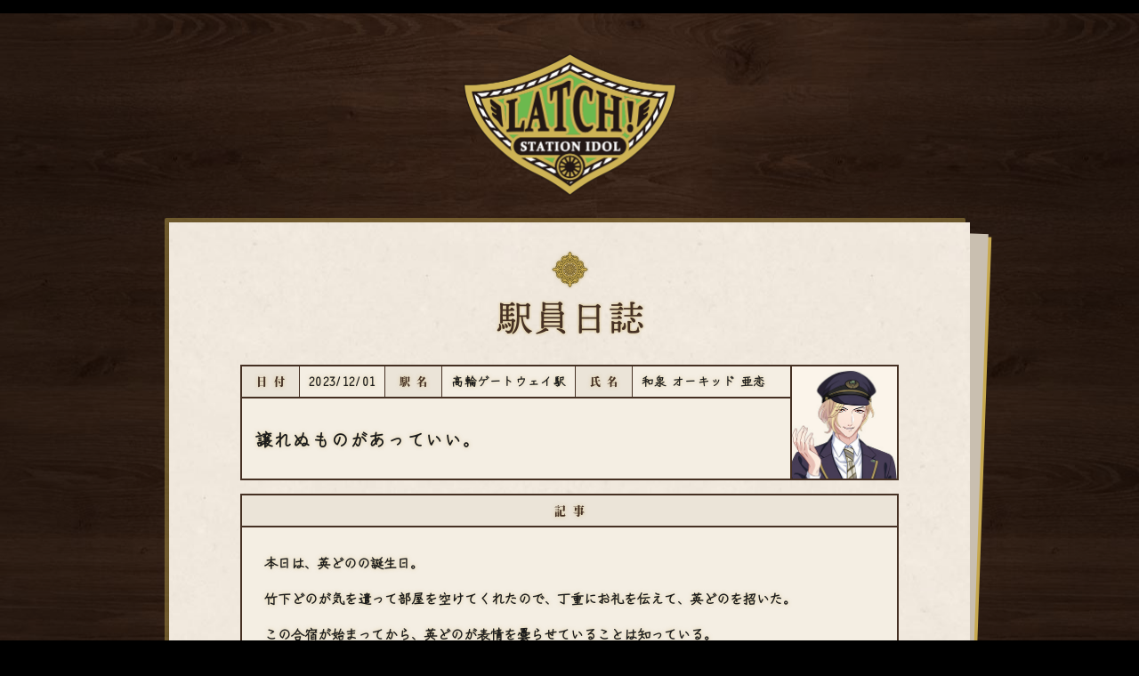

--- FILE ---
content_type: text/html; charset=UTF-8
request_url: https://latch.jp/special/journal/detail/?id=42
body_size: 8283
content:
<!DOCTYPE html>
<html lang="ja-JP">
<head>
	<meta charset="utf-8">
	<title>和泉 オーキッド 亜恋 | 駅員日誌 | STATION IDOL LATCH!公式サイト</title>
	<meta name="keywords" content="">
	<meta name="description" content="JR東日本監修協力！「STATION IDOL LATCH!」公式サイト。山手線の各駅を舞台に繰り広げられる30人のアイドルデイズ、出発進行！">
	<meta property="og:title" content="和泉 オーキッド 亜恋 | 駅員日誌 | STATION IDOL LATCH!公式サイト">
	<meta property="og:description" content="JR東日本監修協力！「STATION IDOL LATCH!」公式サイト。山手線の各駅を舞台に繰り広げられる30人のアイドルデイズ、出発進行！">
	<meta property="og:image" content="https://latch.jp/special/journal/common/ogp.jpg" />
	<meta name="twitter:card" content="summary_large_image" />
	<meta name="twitter:site" content="@latch_info" />
	<meta name="twitter:title" content="和泉 オーキッド 亜恋 | 駅員日誌 | STATION IDOL LATCH!公式サイト">
	<meta name="twitter:description" content="JR東日本監修協力！「STATION IDOL LATCH!」公式サイト。山手線の各駅を舞台に繰り広げられる30人のアイドルデイズ、出発進行！">
	<meta name="viewport" content="width=device-width, initial-scale=1, maximum-scale=1">
	<meta name="format-detection" content="telephone=no">
	<link rel="shortcut icon" href="../../../favicon.ico" type="image/x-icon" />
	<link rel="apple-touch-icon-precomposed" href="URL/webclip.png" />
	<link rel="stylesheet" href="../css/acab_reset.css" media="all">
	<link rel="stylesheet" href="../css/common.css" type="text/css" media="screen and (min-width: 768px)">
	<link rel="stylesheet" href="../css/mobile.css" type="text/css" media="screen and (max-width: 767px)">
	<script src="https://ajax.googleapis.com/ajax/libs/jquery/3.6.0/jquery.min.js"></script>
	<script src="../js/lity.js"></script>
	<script src="../js/set.js"></script>
	<script>
		(function (d) {
			var config = {
				kitId: 'xwr4dfc',
				scriptTimeout: 3000,
				async: true
			},
				h = d.documentElement, t = setTimeout(function () { h.className = h.className.replace(/\bwf-loading\b/g, "") + " wf-inactive"; }, config.scriptTimeout), tk = d.createElement("script"), f = false, s = d.getElementsByTagName("script")[0], a; h.className += " wf-loading"; tk.src = 'https://use.typekit.net/' + config.kitId + '.js'; tk.async = true; tk.onload = tk.onreadystatechange = function () { a = this.readyState; if (f || a && a != "complete" && a != "loaded") return; f = true; clearTimeout(t); try { Typekit.load(config) } catch (e) { } }; s.parentNode.insertBefore(tk, s)
		})(document);
	</script>
	<!-- Google Tag Manager -->
    <script>(function(w,d,s,l,i){w[l]=w[l]||[];w[l].push({'gtm.start':
    new Date().getTime(),event:'gtm.js'});var f=d.getElementsByTagName(s)[0],
    j=d.createElement(s),dl=l!='dataLayer'?'&l='+l:'';j.async=true;j.src=
    'https://www.googletagmanager.com/gtm.js?id='+i+dl;f.parentNode.insertBefore(j,f);
    })(window,document,'script','dataLayer','GTM-WW6CW7X');</script>
    <!-- End Google Tag Manager -->
</head>

<body id="top">
<!-- Google Tag Manager (noscript) -->
<noscript><iframe src="https://www.googletagmanager.com/ns.html?id=GTM-WW6CW7X"
height="0" width="0" style="display:none;visibility:hidden"></iframe></noscript>
<!-- End Google Tag Manager (noscript) -->
	<div id="intro_ani"></div>
	<div id="content-area">

		<article id="page-journal">

			<header>
				<a href="../../../"><h1><span class="none">LATCH 駅員日誌</span></h1></a>
			</header>

			<section id="frame_area">
				<div class="frame_inner">
					<div class="entry_area">
						<div class="content_title"></div>
						<div id="content-entry">
							<div class="entry_head" id="jy26">
								<dl>
									<dt>日付</dt>
									<dd>2023/12/01</dd>
									<dt>駅名</dt>
									<dd>高輪ゲートウェイ駅</dd>
									<dt>氏名</dt>
									<dd>和泉 オーキッド 亜恋</dd>
								</dl>
								<span class="character_face"></span>
								<h2>譲れぬものがあっていい。</h2>
							</div>
							<div class="entry_body">
								<span class="entry_topic">記事</span>
								<div class="entry_block">

																											<div class="txt" align="left">
																				<p>本日は、英どのの誕生日。</p>
<p>竹下どのが気を遣って部屋を空けてくれたので、丁重にお礼を伝えて、英どのを招いた。</p>
<p>この合宿が始まってから、英どのが表情を曇らせていることは知っている。</p>
<p>だからこそ、この部屋にいる間だけは寛いで欲しいという思いと祝いの気持ちを込めて、工芸茶を振る舞った。</p>
<p>&nbsp;</p>
<p>大ぶりなガラス製の急須に少しの湯を入れてから固形の茶葉を置き、ゆったりとお湯を注いでいく。</p>
<p>白い牡丹が緩やかに花開くのを、英どのは静かに見つめていた。</p>
<p>温かく華やかな花のお茶の贈り物を、彼は喜んでくれたようだ。</p>
<p>&nbsp;</p>
<p>牡丹の花言葉は「富貴」や「壮麗」が有名だが、「誠実」という言葉もある。</p>
<p>いつ、いかなる時も、物事の「本質」を誠実な眼差しで見つめている英どのを、ボクは心から尊敬している。</p>
<p>&nbsp;</p>
<p>心持ちが変化することはあっても、彼の持つ「本質」は変わらない。</p>
<p>彼は彼のままでいい。</p>
<p><strong>譲れぬものがあっていい。</strong></p>
<p>それが個性というものであり、その人を輝かせる源なのだと、ボクは考えている。</p>
																				</div>
									
																		<div style="clear: both"> </div>
									<p />
																	
								</div>

								
























							</div>
							<div class="entry_body">
								<span class="entry_topic">その他の記事</span>
								<ul class="entry_pager">
									<li class="prev">
								    									<a href="./?id=43">前の記事</a>
																		</li>
									<li class="list_index"><a href="../?page=10">日誌一覧</a></li>
									<li class="next">
																		<a href="./?id=45">次の記事</a>
																		</li>
								</ul>
							</div>
						</div>
					</div>
				</div>
			</section>

			<footer>
				<ul class="sns_list">
					<li><a href="https://twitter.com/share?text=%23LATCH+%E9%A7%85%E5%93%A1%E6%97%A5%E8%AA%8C%0ALATCH%E3%83%A1%E3%83%B3%E3%83%90%E3%83%BC%E3%81%AE%E7%A7%98%E5%AF%86%E3%81%AE%E9%A7%85%E5%93%A1%E6%97%A5%E8%AA%8C%E3%82%92%E8%A6%97%E3%81%8D%E8%A6%8B%EF%BC%81%0Ahttps%3A%2F%2Flatch.jp%2Fspecial%2Fjournal%2Fdetail%2F%3Fid%3D42" class="twitter" title="Twitter" rel="noopener noreferrer" target="_blank"><span class="none">Twitter</span></a></li>
					<li><a href="https://www.facebook.com/sharer.php?u=https%3A%2F%2Flatch.jp%2Fspecial%2Fjournal%2Fdetail%2F%3Fid%3D42" class="facebook" title="Facebook" rel="noopener noreferrer" target="_blank"><span class="none">Facebook</span></a></li>
					<li><a href="https://line.me/R/msg/text/?%23LATCH+%E9%A7%85%E5%93%A1%E6%97%A5%E8%AA%8C%0ALATCH%E3%83%A1%E3%83%B3%E3%83%90%E3%83%BC%E3%81%AE%E7%A7%98%E5%AF%86%E3%81%AE%E9%A7%85%E5%93%A1%E6%97%A5%E8%AA%8C%E3%82%92%E8%A6%97%E3%81%8D%E8%A6%8B%EF%BC%81%0Ahttps%3A%2F%2Flatch.jp%2Fspecial%2Fjournal%2Fdetail%2F%3Fid%3D42" class="line" title="LINE" rel="noopener noreferrer" target="_blank"><span class="none">LINE</span></a></li>
				</ul>
				<div class="footer_caption">
					<a href="../../../" target="_blank" rel="noopener noreferrer" class="f_logo"><span class="none">STATION IDOL LATCH!</span></a>
					<p>本作品はフィクションです。登場人物及びストーリー・舞台設定などは、実在の駅員や団体などとは関係ありません。<br>
					掲載の記事・写真・イラスト等のすべてのコンテンツの無断複写・転載を禁じます。<br>
					詳しくは<a href="../../../latch_cheering_ad/" target="_blank" rel="noopener noreferrer">こちら</a></p>
					<p class="copyright">&copy;LATCH! Project/JRE</p>
				</div>
			</footer>

		</article>
	</div>

</body>
</html>

--- FILE ---
content_type: text/css
request_url: https://latch.jp/special/journal/css/common.css
body_size: 24050
content:
@charset "utf-8";
/*==================================
SWITCH DOT LINE WCS-CSS
Ver.4
Edit:2023 -
LastUpdate:202307
==================================*/
/* FONTS */
@import url("https://fonts.googleapis.com/css2?family=Zen+Kurenaido&display=swap");
/*
font-family: 'Zen Kurenaido', sans-serif;

Ten Mincho Text Italic
font-family: "ten-mincho-text", serif;
font-weight: 400;
font-style: italic;

Source Han Serif Medium
font-family: source-han-serif-japanese, serif;
font-weight: 500;
font-style: normal;

Source Han Serif Heavy
font-family: "source-han-serif-japanese", serif;
font-weight: 900;
font-style: normal;

VDL-Logona R
font-family: "vdl-logona", sans-serif;
font-weight: 400;
font-style: normal;
*/

/*==================================
*** CORE ***
==================================*/
html {
  font-size: 15px;
  overflow-x: hidden;
}

body {
  min-height: 100vh;
  padding: 0;
  margin: 0;
  background-color: #000;
  background-image: url(../common/bg_wood.jpg);
  background-position: center;
  background-repeat: repeat;
  background-size: 1024px;
  border-top: 15px solid #000;
  line-height: 160%;
  font-family: "Zen Kurenaido", sans-serif;
  font-weight: 400;
  font-style: normal;
  color: #1c1c1c;
  text-align: center;
  letter-spacing: 0 !important;
  font-feature-settings: "palt" 1;
  animation: fadeIn 2s ease 0s 1 normal forwards;
  -webkit-text-size-adjust: 100%;
}

a img {
  border: none;
}

article {
  display: block;
  padding: 0;
  margin: 0;
}

section {
  margin: 0;
}

/*==================================
CSS ANIMATION
==================================*/
@keyframes fadeIn {
  0% {
    opacity: 0;
  }
  100% {
    opacity: 1;
  }
}

@-webkit-keyframes fadeIn {
  0% {
    opacity: 0;
  }
  100% {
    opacity: 1;
  }
}

/*==================================
IMG & MOV RATIO
==================================*/
/* EMBED VIDEO */
.embed_video,
.embed_img {
  margin: 10px auto;
  position: relative;
  padding-bottom: 56.25%;
  height: 0;
  overflow: hidden;
}

.embed_video iframe,
.embed_img img {
  position: absolute;
  top: 0;
  left: 0;
  width: 100%;
  height: 100%;
  border-radius: 10px;
}

/*==================================
  lity.css
  ==================================*/
/*! Lity - v2.4.1 - 2020-04-26
* http://sorgalla.com/lity/
* Copyright (c) 2015-2020 Jan Sorgalla; Licensed MIT */
.lity {
  z-index: 9990;
  position: fixed;
  top: 0;
  right: 0;
  bottom: 0;
  left: 0;
  white-space: nowrap;
  background: #0b0b0b;
  background: rgba(0, 0, 0, 0.9);
  outline: none !important;
  opacity: 0;
  -webkit-transition: opacity 0.3s ease;
  -o-transition: opacity 0.3s ease;
  transition: opacity 0.3s ease;
}
.lity.lity-opened {
  opacity: 1;
}
.lity.lity-closed {
  opacity: 0;
}
.lity * {
  -webkit-box-sizing: border-box;
  -moz-box-sizing: border-box;
  box-sizing: border-box;
}
.lity-wrap {
  z-index: 9990;
  position: fixed;
  top: 0;
  right: 0;
  bottom: 0;
  left: 0;
  text-align: center;
  outline: none !important;
}
.lity-wrap:before {
  content: "";
  display: inline-block;
  height: 100%;
  vertical-align: middle;
  margin-right: -0.25em;
}
.lity-loader {
  z-index: 9991;
  color: #fff;
  position: absolute;
  top: 50%;
  margin-top: -0.8em;
  width: 100%;
  text-align: center;
  font-size: 14px;
  font-family: Arial, Helvetica, sans-serif;
  opacity: 0;
  -webkit-transition: opacity 0.3s ease;
  -o-transition: opacity 0.3s ease;
  transition: opacity 0.3s ease;
}
.lity-loading .lity-loader {
  opacity: 1;
}
.lity-container {
  z-index: 9992;
  position: relative;
  text-align: left;
  vertical-align: middle;
  display: inline-block;
  white-space: normal;
  max-width: 100%;
  max-height: 100%;
  outline: none !important;
}
.lity-content {
  z-index: 9993;
  width: 100%;
  -webkit-transform: scale(1);
  -ms-transform: scale(1);
  -o-transform: scale(1);
  transform: scale(1);
  -webkit-transition: -webkit-transform 0.3s ease;
  transition: -webkit-transform 0.3s ease;
  -o-transition: -o-transform 0.3s ease;
  transition: transform 0.3s ease;
  transition: transform 0.3s ease, -webkit-transform 0.3s ease, -o-transform 0.3s ease;
}
.lity-loading .lity-content,
.lity-closed .lity-content {
  -webkit-transform: scale(0.8);
  -ms-transform: scale(0.8);
  -o-transform: scale(0.8);
  transform: scale(0.8);
}
.lity-content:after {
  content: "";
  position: absolute;
  left: 0;
  top: 0;
  bottom: 0;
  display: block;
  right: 0;
  width: auto;
  height: auto;
  z-index: -1;
  -webkit-box-shadow: 0 0 8px rgba(0, 0, 0, 0.6);
  box-shadow: 0 0 8px rgba(0, 0, 0, 0.6);
}
.lity-close {
  z-index: 9994;
  width: 35px;
  height: 35px;
  position: fixed;
  right: 0;
  top: 0;
  /* -webkit-appearance: none; */
  cursor: pointer;
  text-decoration: none;
  text-align: center;
  padding: 0;
  color: #fff;
  font-style: normal;
  font-size: 35px;
  font-family: "vdl-logona", sans-serif;
  font-weight: 400;
  font-style: normal;
  line-height: 35px;
  text-shadow: 0 1px 2px rgba(0, 0, 0, 0.6);
  border: 0;
  background: none;
  outline: none;
  -webkit-box-shadow: none;
  box-shadow: none;
}
.lity-close::-moz-focus-inner {
  border: 0;
  padding: 0;
}
.lity-close:hover,
.lity-close:focus,
.lity-close:active,
.lity-close:visited {
  text-decoration: none;
  text-align: center;
  padding: 0;
  color: #fff;
  font-style: normal;
  font-size: 35px;
  font-family: "vdl-logona", sans-serif;
  font-weight: 400;
  font-style: normal;
  line-height: 35px;
  text-shadow: 0 1px 2px rgba(0, 0, 0, 0.6);
  border: 0;
  background: none;
  outline: none;
  -webkit-box-shadow: none;
  box-shadow: none;
}
.lity-close:active {
  top: 1px;
}
/* Image */
.lity-image img {
  max-width: 100%;
  max-height: calc(100vh - 120px) !important;
  display: block;
  line-height: 0;
  border: 0;
}
/* iFrame */
.lity-iframe .lity-container,
.lity-youtube .lity-container,
.lity-vimeo .lity-container,
.lity-facebookvideo .lity-container,
.lity-googlemaps .lity-container {
  width: 100%;
  max-width: 964px;
}
.lity-iframe-container {
  width: 100%;
  height: 0;
  padding-top: 56.25%;
  overflow: auto;
  pointer-events: auto;
  -webkit-transform: translateZ(0);
  transform: translateZ(0);
  -webkit-overflow-scrolling: touch;
}
.lity-iframe-container iframe {
  position: absolute;
  display: block;
  top: 0;
  left: 0;
  width: 100%;
  height: 100%;
  -webkit-box-shadow: 0 0 8px rgba(0, 0, 0, 0.6);
  box-shadow: 0 0 8px rgba(0, 0, 0, 0.6);
  background: #000;
}
.lity-hide {
  display: none;
}

/* CUSTOMIZE */
.modal_content {
  display: flex;
  flex-wrap: wrap;
  justify-content: center;
  align-items: center;
  padding: 15px 30px;
  background-color: #fff;
}

#window_menu .modal_content {
  width: calc(100vw - 180px);
  height: calc(100vh - 180px);
}

/* EDIT LITY */
.lity-close {
  width: 90px;
  height: 90px;
  right: 0;
  top: 0;
  color: #463124;
  font-size: 46px;
  transition: 0.4s;
}

.lity-close:hover,
.lity-close:focus,
.lity-close:active,
.lity-close:visited {
  width: 90px;
  height: 90px;
  right: 0;
  top: 0;
  color: #c8aa50;
  font-size: 50px;
}

.lity-container {
  max-width: calc(100% - 120px);
  max-height: calc(100% - 120px);
}

/*==================================
INTRO ANIMATION
==================================*/
#intro_ani {
  display: flex;
  flex-wrap: wrap;
  justify-content: center;
  align-items: center;
  width: 100vw;
  height: 100vh;
  padding: 0;
  background-color: #000;
  position: fixed;
  top: 0;
  left: 0;
  overflow: hidden;
  z-index: 9999;
  animation: fixed 0.6s ease 0s 1 forwards;
}

/* intro_ani */
@keyframes fixed {
  0%,
  80% {
    opacity: 1;
  }
  90% {
    z-index: 200;
  }
  100% {
    opacity: 0;
    z-index: -1;
  }
}

/*==================================
LAYOUT - EDIT
==================================*/
#content-area {
  position: relative;
  top: 0;
}

article {
  padding: 0;
  margin: 0;
  background: linear-gradient(to right, rgba(0, 0, 0, 0.3) 5%, rgba(0, 0, 0, 0) 40%, rgba(0, 0, 0, 0) 60%, rgba(0, 0, 0, 0.3) 95%);
}

section {
  padding: 0;
  margin: 0;
}

/*==================================
HEADER
==================================*/
header {
  display: block;
  padding: 45px 0 30px 0;
}

header a h1 {
  display: block;
  width: 240px;
  height: 160px;
  padding: 0;
  margin: 0 auto;
  background-image: url(../common/head_logo.png);
  background-position: center;
  background-repeat: no-repeat;
  background-size: contain;
  transition: 0.4s;
}

header a:hover h1 {
  transform: scale(1.03);
}

/*==================================
FOOTER
==================================*/
footer {
  display: block;
  padding: 60px 0;
  margin: 0;
  background: linear-gradient(rgba(0, 0, 0, 0), rgba(0, 0, 0, 0.7));
  color: rgba(200, 170, 80, 0.5);

  font-family: "vdl-logona", sans-serif;
  font-weight: 400;
  font-style: normal;
}

footer p {
  font-size: 0.74rem;
  letter-spacing: 0.08em;
}

footer p a {
  color: rgba(200, 170, 80, 0.5);
  text-decoration: underline;
  transition: 0.4s;
}

footer p a:hover {
  color: rgba(200, 170, 80, 1);
}

footer .footer_caption {
  padding: 0;
  margin: 0;
}

footer a.f_logo {
  display: block;
  width: 200px;
  height: 110px;
  margin: 0 auto;
  background-image: url(../common/logo-latch.png);
  background-position: center top;
  background-repeat: no-repeat;
  background-size: 200px;
  transition: 0.4s;
}

footer a:hover.f_logo {
  transform: scale(1.03);
}

/*==================================
LAYOUT JOURNAL
==================================*/
#page-journal {
  padding: 0;
  margin: 0;
}

#page-journal #frame_area {
  width: 900px;
  padding: 0;
  margin: 0 auto;
  background-color: #f8f2e4;
  box-shadow: 0 0 10px rgba(0, 0, 0, 0.1), -5px -5px 0 rgba(200, 170, 80, 0.45);
  border-radius: 2px;
  position: relative;
}

#page-journal #frame_area:after {
  content: "";
  display: block;
  width: 30px;
  height: 900px;
  background-image: url(../common/frame-overlap.png);
  background-position: center;
  background-repeat: no-repeat;
  background-size: cover;
  position: absolute;
  top: 0;
  right: -25px;
  z-index: 1;
}

#page-journal .frame_inner {
  padding: 30px 80px;
  margin: 0;
  background-color: #f5eddf;
  background-image: url(../common/bg_paper.jpg);
  background-position: center;
  background-repeat: repeat;
  background-size: 500px;
  text-shadow: 0 0 4px rgba(200, 170, 80, 0.5) !important;
  text-align: left;
  position: relative;
  z-index: 2;
}

#page-journal .entry_area {
  padding: 0 0 90px 0;
  background-image: url(../common/head_logo.png);
  background-position: center bottom 15px;
  background-repeat: no-repeat;
  background-size: 80px;
}

#page-journal .content_title {
  display: block;
  height: 100px;
  padding: 0;
  margin: 0 auto 30px auto;
  background-image: url(../common/content_title.png);
  background-position: center;
  background-repeat: no-repeat;
  background-size: contain;
}

#page-journal .select_bar-character {
  display: block;
  padding: 0;
  margin: 0 0 5px 0;
  color: #f8f2e4;
  text-align: center;
  letter-spacing: 0.15em;
  cursor: pointer;
  position: relative;
  z-index: 10;
}

#page-journal .select_bar-character .default {
  padding: 8px 0;
  margin: 0;
  background-color: #463124;
  background-image: url(../common/btn-select_down.png);
  background-position: right 15px center;
  background-repeat: no-repeat;
  background-size: 18px;
  box-shadow: 0 0 4px rgba(200, 170, 80, 0.7);
  transition: 0.4s;

  font-family: "ten-mincho-text", serif;
  font-weight: 600;
  font-style: italic;
}

#page-journal .select_bar-character .default.selected {
  background-color: #251810;
  background-image: url(../common/btn-select_close.png);
  background-position: right 15px center;
  background-repeat: no-repeat;
  background-size: 18px;
  border-radius: 6px 6px 0 0;
}

#page-journal .select_bar-character ul {
  display: flex;
  flex-wrap: wrap;
  justify-content: center;
  align-items: center;
  padding: 0;
  margin: 0;
  /* background-color: #463124; */
  background-color: rgba(70, 49, 36, 0.98);
  list-style: none;
  font-size: 0.96rem;
  border-radius: 0 0 10px 10px;
  box-shadow: 0 5px 15px rgba(0, 0, 0, 0.5);
  text-shadow: 0 0 5px rgba(0, 0, 0, 0.5);
  position: absolute;
  left: 0;

  font-family: source-han-serif-japanese, serif;
  font-weight: 500;
  font-style: normal;
}

#page-journal .select_bar-character ul li {
  width: 50%;
  padding: 0;
  margin: 0;
  border-top: 1px solid rgba(255, 255, 255, 0.1);
}

#page-journal .select_bar-character ul li:nth-child(2n) {
  border-left: 1px solid rgba(255, 255, 255, 0.1);
}

#page-journal .select_bar-character ul li a {
  display: block;
  padding: 8px 5px;
  color: #f8f2e4;
  transition: 0.2s;
}

#page-journal .select_bar-character ul li a:hover {
  text-decoration: none;
  color: #f8f2e4;
  background-color: rgba(0, 0, 0, 0.2);
}

#page-journal .select_bar-character .station_name {
  padding: 0;
  margin: 0 15px 0 0;
}

/* ENTRY */
#content-index_list {
  position: relative;
}

#content-index_list a.entry_panel {
  display: block;
  transition: 0.4s;
}

#content-index_list a:hover.entry_panel {
  text-decoration: none;
  transform: scale(1.01);
}

a.entry_panel .entry_head dl dt,
.entry_head dl dt {
  color: #463124;
}

a.entry_panel .entry_head dl dd,
a.entry_panel .entry_head h2,
.entry_head dl dd,
.entry_head h2 {
  color: #1c1c1c;
}

.entry_head {
  display: block;
  padding: 0;
  margin: 15px 0;
  border: 2px solid #463124;
  background-color: #f5efe4;
  position: relative;
}

.entry_head .label-new {
  display: block;
  width: 54px;
  height: 54px;
  background-image: url(../common/label-new.png);
  background-position: center;
  background-repeat: no-repeat;
  background-size: cover;
  position: absolute;
  right: -3px;
  bottom: -3px;
  z-index: 2;
}

.entry_head dl {
  display: flex;
  flex-wrap: wrap;
  justify-content: left;
  align-items: stretch;
  width: calc(100% - 120px);
  padding: 0;
  margin: 0;
  border-bottom: 2px solid #463124;

  font-size: 0.88rem;
  font-weight: 600;
  letter-spacing: 0.1em;
}

.entry_head dl dt {
  width: 65px;
  padding: 5px 0 5px 0.6em;
  background-color: rgba(70, 49, 36, 0.05);
  border-right: 1px solid #463124;
  border-left: 1px solid #463124;
  text-align: center;
  letter-spacing: 0.6em;

  font-size: 0.8rem;
  font-family: "source-han-serif-japanese", serif;
  font-weight: 900;
  font-style: normal;
}

.entry_head dl dt:first-of-type {
  border-left: none;
}

.entry_head dl dd {
  padding: 5px 10px;
}

.entry_head .character_face {
  display: block;
  width: 120px;
  height: 100%;
  padding: 0;
  margin: 0;
  background-color: #faf5eb;
  background-position: center top;
  background-repeat: no-repeat;
  background-size: cover;
  border-left: 2px solid #463124;
  position: absolute;
  top: 0;
  right: 0;
}

/* .entry_head h2 {
  display: flex;
  flex-wrap: wrap;
  justify-content: left;
  align-items: center;
  width: calc(100% - 120px);
  min-height: 90px;
  padding: 10px 15px;
  margin: 0;
  letter-spacing: 0.08em;
} */
.entry_head .entry_head_inner {
  display: flex;
  flex-wrap: wrap;
  justify-content: left;
  align-items: center;
  width: calc(100% - 120px);
  min-height: 90px;
  padding: 10px 15px;
  margin: 0;
  letter-spacing: 0.08em;
}

.entry_body {
  display: block;
  padding: 0;
  margin: 15px 0;
  border: 2px solid #463124;
  background-color: #f5efe4;
  position: relative;
}

.entry_body .entry_topic {
  display: block;
  width: 100%;
  padding: 5px 0 5px 0.6em;
  background-color: rgba(70, 49, 36, 0.05);
  border-bottom: 2px solid #463124;
  text-align: center;
  color: #463124;
  letter-spacing: 0.6em;

  font-size: 0.86rem;
  font-family: "source-han-serif-japanese", serif;
  font-weight: 900;
  font-style: normal;
}

.entry_body .entry_block {
  padding: 20px 25px;
  border-bottom: 1px solid #463124;
  font-weight: 600;
}

.entry_body .entry_block:last-of-type {
  border-bottom: none;
}

.entry_body .entry_block h3 {
  display: inline-block;
  padding: 0 5px;
  margin: 10px 0;
  background-color: #caf3af;
  border-radius: 2px;
}

.entry_body .entry_block p {
  line-height: 200% !important;
}

.entry_body ul.entry_pager {
  display: flex;
  flex-wrap: wrap;
  justify-content: center;
  align-items: center;
  width: 100%;
  list-style: none;
  padding: 10px 20px;
  margin: 0;
  text-align: center;
  font-weight: 600;
}

.entry_body ul.entry_pager li {
  width: 33.33%;
}

.entry_body ul.entry_pager li.prev {
  text-align: left;
}

.entry_body ul.entry_pager li.next {
  text-align: right;
}

.entry_body ul.entry_pager li a {
  padding: 0 5px 2px 5px;
  color: #463124;
  border-radius: 2px;
  transition: 0.4s;
}

.entry_body ul.entry_pager li a:hover {
  text-decoration: none;
  background-color: #edd99b;
}

.entry_body ul.entry_pager li.prev a {
  padding-left: 30px;
  background-image: url(../common/pager-prev-alpha.png);
  background-position: center left;
  background-repeat: no-repeat;
  background-size: 18px;
}

.entry_body ul.entry_pager li.next a {
  padding-right: 30px;
  background-image: url(../common/pager-next-alpha.png);
  background-position: center right;
  background-repeat: no-repeat;
  background-size: 18px;
}

.entry_body ul.entry_pager li.prev a:hover {
  background-image: url(../common/pager-prev.png);
}

.entry_body ul.entry_pager li.next a:hover {
  background-image: url(../common/pager-next.png);
}

/* CHARACTER FACE */
#jy01 .character_face {
  background-image: url(../common/face-jy01.jpg);
}

#jy02 .character_face {
  background-image: url(../common/face-jy02.jpg);
}

#jy03 .character_face {
  background-image: url(../common/face-jy03.jpg);
}

#jy04 .character_face {
  background-image: url(../common/face-jy04.jpg);
}

#jy05 .character_face {
  background-image: url(../common/face-jy05.jpg);
}

#jy06 .character_face {
  background-image: url(../common/face-jy06.jpg);
}

#jy07 .character_face {
  background-image: url(../common/face-jy07.jpg);
}

#jy08 .character_face {
  background-image: url(../common/face-jy08.jpg);
}

#jy09 .character_face {
  background-image: url(../common/face-jy09.jpg);
}

#jy10 .character_face {
  background-image: url(../common/face-jy10.jpg);
}

#jy11 .character_face {
  background-image: url(../common/face-jy11.jpg);
}

#jy12 .character_face {
  background-image: url(../common/face-jy12.jpg);
}

#jy13 .character_face {
  background-image: url(../common/face-jy13.jpg);
}

#jy14 .character_face {
  background-image: url(../common/face-jy14.jpg);
}

#jy15 .character_face {
  background-image: url(../common/face-jy15.jpg);
}

#jy16 .character_face {
  background-image: url(../common/face-jy16.jpg);
}

#jy17 .character_face {
  background-image: url(../common/face-jy17.jpg);
}

#jy18 .character_face {
  background-image: url(../common/face-jy18.jpg);
}

#jy19 .character_face {
  background-image: url(../common/face-jy19.jpg);
}

#jy20 .character_face {
  background-image: url(../common/face-jy20.jpg);
}

#jy21 .character_face {
  background-image: url(../common/face-jy21.jpg);
}

#jy22 .character_face {
  background-image: url(../common/face-jy22.jpg);
}

#jy23 .character_face {
  background-image: url(../common/face-jy23.jpg);
}

#jy24 .character_face {
  background-image: url(../common/face-jy24.jpg);
}

#jy25 .character_face {
  background-image: url(../common/face-jy25.jpg);
}

#jy26 .character_face {
  background-image: url(../common/face-jy26.jpg);
}

#jy27 .character_face {
  background-image: url(../common/face-jy27.jpg);
}

#jy28 .character_face {
  background-image: url(../common/face-jy28.jpg);
}

#jy29 .character_face {
  background-image: url(../common/face-jy29.jpg);
}

#jy30 .character_face {
  background-image: url(../common/face-jy30.jpg);
}

/*==================================
ENTRY PAGER
==================================*/
.pager {
  display: block;
  padding: 0;
  margin: 45px 0 15px 0;
  font-size: 1.4rem;

  font-family: "ten-mincho-text", serif;
  font-weight: 700;
  font-style: italic;
}

.pager ul {
  display: flex;
  flex-wrap: wrap;
  justify-content: center;
  align-items: center;
  padding: 0;
  margin: 0;
  list-style: none;
}

.pager ul li {
  padding: 0;
  margin: 0 15px;
}

.pager ul li a {
  display: flex;
  flex-wrap: wrap;
  justify-content: center;
  align-items: center;
  padding: 0;
  margin: 0;
  color: rgba(70, 49, 36, 0.5);
  line-height: 100%;
  transition: 0.4s;
}

.pager ul li a.selected,
.pager ul li a:hover {
  color: rgba(70, 49, 36, 1);
  text-shadow: rgba(200, 170, 80, 0.7);
  text-decoration: none;
}

.pager ul li a.selected {
  cursor: default;
}

.pager ul li a.pager-prev {
  display: block;
  width: 18px;
  height: 18px;
  background-image: url(../common/pager-prev-alpha.png);
  background-position: center;
  background-repeat: no-repeat;
  background-size: cover;
}

.pager ul li a:hover.pager-prev {
  background-image: url(../common/pager-prev.png);
}

.pager ul li a.pager-next {
  display: block;
  width: 18px;
  height: 18px;
  background-image: url(../common/pager-next-alpha.png);
  background-position: center;
  background-repeat: no-repeat;
  background-size: cover;
}

.pager ul li a:hover.pager-next {
  background-image: url(../common/pager-next.png);
}

/*==================================
SNS ICON
==================================*/
ul.sns_list {
  display: flex;
  flex-wrap: wrap;
  justify-content: center;
  align-items: center;
  padding: 0;
  margin: 0 0 60px 0;
  list-style: none;
}

ul.sns_list li {
  display: block;
  width: 40px;
  height: 40px;
  padding: 0;
  margin: 0 20px;
}

ul.sns_list li a {
  display: block;
  width: 40px;
  height: 40px;
  padding: 0;
  margin: 0;
  background-position: center;
  background-repeat: no-repeat;
  background-size: 40px;
  transition: 0.4s;
}

ul.sns_list li a:hover {
  transform: scale(1.1);
}

ul.sns_list li a.twitter {
  background-image: url(../common/snsicon-x_gold.png);
}

ul.sns_list li a:hover.twitter {
  background-image: url(../common/snsicon-x.png);
}

ul.sns_list li a.facebook {
  background-image: url(../common/snsicon-fb_gold.png);
}

ul.sns_list li a:hover.facebook {
  background-image: url(../common/snsicon-fb.png);
}

ul.sns_list li a.line {
  background-image: url(../common/snsicon-line_gold.png);
}

ul.sns_list li a:hover.line {
  background-image: url(../common/snsicon-line.png);
}

/*==================================
TEXT
==================================*/
h1,
h2,
h3,
h4 {
  padding: 0;
  margin: 0;
  line-height: 140%;
}

p {
  line-height: 160% !important;
  padding: 5px 0;
  margin: 0;
}

a {
  color: #c8aa50;
  text-decoration: none;
}

a:hover {
  text-decoration: underline;
}

.marker {
  padding-left: 5px;
  padding-right: 5px;
  margin-left: 2px;
  margin-right: 2px;
  background-color: #f9cfdd;
  color: #1c1c1c;
  border-radius: 2px;
  transition: 0.2s;
}

.caption {
  display: block;
  font-size: 0.8rem !important;
}

h1 {
  font-size: 0;
}

h2 {
  font-size: 1.3rem;
  font-weight: 600;
}

h3 {
  font-size: 1.3rem;
  font-weight: 700;
}

footer .copyright {
  font-size: 0.8rem;
}

/* TEXT EXCHANGE */
.moji-ame {
  display: inline-block;
  width: 1em;
  height: 1em;
  margin: 0 0.12em 0.33em 0em;
  background-image: url(../common/moji-ame.svg);
  background-position: center;
  background-repeat: no-repeat;
  background-size: cover;
  filter: drop-shadow(0 0 4px rgba(200, 170, 80, 0.7));
  vertical-align: middle;
}

h2 .moji-ame {
  margin: -0.34em 0.05em 0 0;
}

p .moji-ame {
  margin: 0 0.05em 0.35em 0em;
}

/*==================================
Tablet portrait
==================================*/
/* @media only screen and (min-device-width: 768px) and (max-device-width: 1023px) and (orientation: portrait) { */
@media screen and (min-width: 768px) and (max-width: 1160px) {
  header h1 {
    width: 180px;
    height: 120px;
  }

  #page-journal #frame_area {
    width: calc(100% - 60px);
  }

  #page-journal .frame_inner {
    padding: 30px;
  }
}

/*==========================================*/
.fix {
  overflow: hidden;
  zoom: 1;
}

.none {
  display: none;
}

.display_sp {
  display: none !important;
}

.display_pc {
  display: block !important;
}


--- FILE ---
content_type: text/css
request_url: https://latch.jp/special/journal/css/mobile.css
body_size: 23971
content:
@charset "utf-8";
/*==================================
SWITCH DOT LINE WCS-CSS
Ver.4
Edit:2023 -
LastUpdate:202307
==================================*/
/* FONTS */
@import url("https://fonts.googleapis.com/css2?family=Zen+Kurenaido&display=swap");
/*
font-family: 'Zen Kurenaido', sans-serif;

Ten Mincho Text Italic
font-family: "ten-mincho-text", serif;
font-weight: 400;
font-style: italic;

Source Han Serif Medium
font-family: source-han-serif-japanese, serif;
font-weight: 500;
font-style: normal;

Source Han Serif Heavy
font-family: "source-han-serif-japanese", serif;
font-weight: 900;
font-style: normal;

VDL-Logona R
font-family: "vdl-logona", sans-serif;
font-weight: 400;
font-style: normal;
*/

/*==================================
*** CORE ***
==================================*/
html {
  font-size: 14px;
  overflow-x: hidden;
  height: -webkit-fill-available;
}

body {
  min-height: 100vh;
  padding: 0;
  margin: 0;
  background-color: #000;
  background-image: url(../common/bg_wood.jpg);
  background-position: center;
  background-repeat: repeat;
  background-size: 512px;
  border-top: 15px solid #000;
  line-height: 160%;
  font-family: "Zen Kurenaido", sans-serif;
  font-weight: 400;
  font-style: normal;
  color: #1c1c1c;
  text-align: center;
  letter-spacing: 0 !important;
  font-feature-settings: "palt" 1;
  animation: fadeIn 2s ease 0s 1 normal forwards;
  -webkit-text-size-adjust: 100%;
  min-height: -webkit-fill-available;
}

a img {
  border: none;
}

article {
  display: block;
  padding: 0;
  margin: 0;
}

section {
  margin: 0;
}

/*==================================
CSS ANIMATION
==================================*/
@keyframes fadeIn {
  0% {
    opacity: 0;
  }
  100% {
    opacity: 1;
  }
}

@-webkit-keyframes fadeIn {
  0% {
    opacity: 0;
  }
  100% {
    opacity: 1;
  }
}

/*==================================
IMG & MOV RATIO
==================================*/
/* EMBED VIDEO */
.embed_video,
.embed_img {
  margin: 15px auto;
  position: relative;
  padding-bottom: 56.25%;
  height: 0;
  overflow: hidden;
}

.embed_video iframe,
.embed_img img {
  position: absolute;
  top: 0;
  left: 0;
  width: 100%;
  height: 100%;
  border-radius: 10px;
}

/*==================================
  lity.css
  ==================================*/
/*! Lity - v2.4.1 - 2020-04-26
* http://sorgalla.com/lity/
* Copyright (c) 2015-2020 Jan Sorgalla; Licensed MIT */
.lity {
  z-index: 9990;
  position: fixed;
  top: 0;
  right: 0;
  bottom: 0;
  left: 0;
  white-space: nowrap;
  background: #0b0b0b;
  background: rgba(0, 0, 0, 0.9);
  outline: none !important;
  opacity: 0;
  -webkit-transition: opacity 0.3s ease;
  -o-transition: opacity 0.3s ease;
  transition: opacity 0.3s ease;
}
.lity.lity-opened {
  opacity: 1;
}
.lity.lity-closed {
  opacity: 0;
}
.lity * {
  -webkit-box-sizing: border-box;
  -moz-box-sizing: border-box;
  box-sizing: border-box;
}
.lity-wrap {
  z-index: 9990;
  position: fixed;
  top: 0;
  right: 0;
  bottom: 0;
  left: 0;
  text-align: center;
  outline: none !important;
}
.lity-wrap:before {
  content: "";
  display: inline-block;
  height: 100%;
  vertical-align: middle;
  margin-right: -0.25em;
}
.lity-loader {
  z-index: 9991;
  color: #fff;
  position: absolute;
  top: 50%;
  margin-top: -0.8em;
  width: 100%;
  text-align: center;
  font-size: 14px;
  font-family: "vdl-logona", sans-serif;
  font-weight: 400;
  font-style: normal;
  opacity: 0;
  -webkit-transition: opacity 0.3s ease;
  -o-transition: opacity 0.3s ease;
  transition: opacity 0.3s ease;
}
.lity-loading .lity-loader {
  opacity: 1;
}
.lity-container {
  z-index: 9992;
  position: relative;
  text-align: left;
  vertical-align: middle;
  display: inline-block;
  white-space: normal;
  max-width: 100%;
  max-height: 100%;
  outline: none !important;
}
.lity-content {
  z-index: 9993;
  width: 100%;
  -webkit-transform: scale(1);
  -ms-transform: scale(1);
  -o-transform: scale(1);
  transform: scale(1);
  -webkit-transition: -webkit-transform 0.3s ease;
  transition: -webkit-transform 0.3s ease;
  -o-transition: -o-transform 0.3s ease;
  transition: transform 0.3s ease;
  transition: transform 0.3s ease, -webkit-transform 0.3s ease, -o-transform 0.3s ease;
}
.lity-loading .lity-content,
.lity-closed .lity-content {
  -webkit-transform: scale(0.8);
  -ms-transform: scale(0.8);
  -o-transform: scale(0.8);
  transform: scale(0.8);
}
.lity-content:after {
  content: "";
  position: absolute;
  left: 0;
  top: 0;
  bottom: 0;
  display: block;
  right: 0;
  width: auto;
  height: auto;
  z-index: -1;
  -webkit-box-shadow: 0 0 8px rgba(0, 0, 0, 0.6);
  box-shadow: 0 0 8px rgba(0, 0, 0, 0.6);
}
.lity-close {
  z-index: 9994;
  width: 35px;
  height: 35px;
  position: fixed;
  right: 0;
  top: 0;
  /* -webkit-appearance: none; */
  cursor: pointer;
  text-decoration: none;
  text-align: center;
  padding: 0;
  color: #fff;
  font-style: normal;
  font-size: 35px;
  font-family: "vdl-logona", sans-serif;
  font-weight: 400;
  font-style: normal;
  line-height: 35px;
  text-shadow: 0 1px 2px rgba(0, 0, 0, 0.6);
  border: 0;
  background: none;
  outline: none;
  -webkit-box-shadow: none;
  box-shadow: none;
}
.lity-close::-moz-focus-inner {
  border: 0;
  padding: 0;
}
.lity-close:active,
.lity-close:focus,
.lity-close:active,
.lity-close:visited {
  text-decoration: none;
  text-align: center;
  padding: 0;
  color: #fff;
  font-style: normal;
  font-size: 35px;
  font-family: "vdl-logona", sans-serif;
  font-weight: 400;
  font-style: normal;
  line-height: 35px;
  text-shadow: 0 1px 2px rgba(0, 0, 0, 0.6);
  border: 0;
  background: none;
  outline: none;
  -webkit-box-shadow: none;
  box-shadow: none;
}
.lity-close:active {
  top: 1px;
}
/* Image */
.lity-image img {
  max-width: 100%;
  max-height: calc(100vh - 120px) !important;
  display: block;
  line-height: 0;
  border: 0;
}
/* iFrame */
.lity-iframe .lity-container,
.lity-youtube .lity-container,
.lity-vimeo .lity-container,
.lity-facebookvideo .lity-container,
.lity-googlemaps .lity-container {
  width: 100%;
  max-width: 964px;
}
.lity-iframe-container {
  width: 100%;
  height: 0;
  padding-top: 56.25%;
  overflow: auto;
  pointer-events: auto;
  -webkit-transform: translateZ(0);
  transform: translateZ(0);
  -webkit-overflow-scrolling: touch;
}
.lity-iframe-container iframe {
  position: absolute;
  display: block;
  top: 0;
  left: 0;
  width: 100%;
  height: 100%;
  -webkit-box-shadow: 0 0 8px rgba(0, 0, 0, 0.6);
  box-shadow: 0 0 8px rgba(0, 0, 0, 0.6);
  background: #000;
}
.lity-hide {
  display: none;
}

/* CUSTOMIZE */
.modal_content {
  display: flex;
  flex-wrap: wrap;
  justify-content: center;
  align-items: center;
  padding: 15px 30px;
  background-color: #fff;
}

#window_menu .modal_content {
  width: 80vw;
  height: 80vh;
}

/* EDIT LITY */
.lity-close {
  width: 60px;
  height: 60px;
  right: 0;
  top: 0;
  color: #c8aa50;
  font-size: 36px;
  transition: 0.4s;
}

.lity-close:active,
.lity-close:focus,
.lity-close:active,
.lity-close:visited {
  width: 60px;
  height: 60px;
  right: 0;
  top: 0;
  color: #c8aa50;
  font-size: 40px;
}

.lity-container {
  max-width: calc(100% - 60px);
  max-height: calc(100% - 60px);
}

/*==================================
INTRO ANIMATION
==================================*/
#intro_ani {
  display: flex;
  flex-wrap: wrap;
  justify-content: center;
  align-items: center;
  width: 100vw;
  height: 100vh;
  padding: 0;
  background-color: #000;
  position: fixed;
  top: 0;
  left: 0;
  overflow: hidden;
  z-index: 9999;
  animation: fixed 0.6s ease 0s 1 forwards;
}

/* intro_ani */
@keyframes fixed {
  0%,
  80% {
    opacity: 1;
  }
  90% {
    z-index: 200;
  }
  100% {
    opacity: 0;
    z-index: -1;
  }
}

/*==================================
LAYOUT - EDIT
==================================*/
#content-area {
  position: relative;
  top: 0;
}

article {
  padding: 0;
  margin: 0;
  background: linear-gradient(to right, rgba(0, 0, 0, 0.3) 5%, rgba(0, 0, 0, 0) 40%, rgba(0, 0, 0, 0) 60%, rgba(0, 0, 0, 0.3) 95%);
}

section {
  padding: 0;
  margin: 0;
}

/*==================================
HEADER
==================================*/
header {
  display: block;
  padding: 30px 0 20px 0;
}

header a h1 {
  display: block;
  width: 120px;
  height: 80px;
  padding: 0;
  margin: 0 auto;
  background-image: url(../common/head_logo.png);
  background-position: center;
  background-repeat: no-repeat;
  background-size: contain;
  transition: 0.4s;
}

header a:hover h1,
header a:active h1 {
  transform: scale(1.03);
}

/*==================================
FOOTER
==================================*/
footer {
  display: block;
  padding: 30px;
  margin: 0;
  background: linear-gradient(rgba(0, 0, 0, 0), rgba(0, 0, 0, 0.7));
  color: rgba(200, 170, 80, 0.5);

  font-family: "vdl-logona", sans-serif;
  font-weight: 400;
  font-style: normal;
}
footer p {
  font-size: 0.74rem;
  letter-spacing: 0.08em;
}

footer p a {
  color: rgba(200, 170, 80, 0.5);
  text-decoration: underline;
  transition: 0.4s;
}

footer p a:active,
footer p a:active {
  color: rgba(200, 170, 80, 1);
}

footer .footer_caption {
  padding: 0;
  margin: 0;
}

footer a.f_logo {
  display: block;
  width: 160px;
  height: 90px;
  margin: 0 auto;
  background-image: url(../common/logo-latch.png);
  background-position: center top;
  background-repeat: no-repeat;
  background-size: 160px;
  transition: 0.4s;
}

footer a:hover.f_logo,
footer a:active.f_logo {
  transform: scale(1.03);
}

/*==================================
LAYOUT JOURNAL
==================================*/
#page-journal {
  padding: 0;
  margin: 0;
}

#page-journal #frame_area {
  width: calc(100% - 20px);
  padding: 0;
  margin: 0 10px;
  background-color: #f8f2e4;
  box-shadow: 0 0 10px rgba(0, 0, 0, 0.1), -4px -4px 0 rgba(200, 170, 80, 0.45);
  border-radius: 2px;
  position: relative;
}

#page-journal #frame_area:after {
  content: "";
  display: block;
  width: 10px;
  height: 300px;
  background-image: url(../common/frame-overlap.png);
  background-position: center;
  background-repeat: no-repeat;
  background-size: cover;
  position: absolute;
  top: 0;
  right: -6px;
  z-index: 1;
}

#page-journal .frame_inner {
  padding: 20px 10px;
  margin: 0;
  background-color: #f5eddf;
  background-image: url(../common/bg_paper.jpg);
  background-position: center;
  background-repeat: repeat;
  background-size: 250px;
  text-shadow: 0 0 2px rgba(200, 170, 80, 0.3) !important;
  text-align: left;
  position: relative;
  z-index: 2;
}

#page-journal .entry_area {
  padding: 0 0 90px 0;
  background-image: url(../common/head_logo.png);
  background-position: center bottom 15px;
  background-repeat: no-repeat;
  background-size: 80px;
}

#page-journal .content_title {
  display: block;
  height: 75px;
  padding: 0;
  margin: 0 auto 20px auto;
  background-image: url(../common/content_title.png);
  background-position: center;
  background-repeat: no-repeat;
  background-size: contain;
}

#page-journal .select_bar-character {
  display: block;
  padding: 0;
  margin: 0 0 5px 0;
  color: #f8f2e4;
  text-align: center;
  letter-spacing: 0.15em;
  cursor: pointer;
  position: relative;
  z-index: 10;
}

#page-journal .select_bar-character .default {
  padding: 5px 0;
  margin: 0;
  background-color: #463124;
  background-image: url(../common/btn-select_down.png);
  background-position: right 15px center;
  background-repeat: no-repeat;
  background-size: 18px;
  box-shadow: 0 0 4px rgba(200, 170, 80, 0.7);
  transition: 0.4s;

  font-family: "ten-mincho-text", serif;
  font-weight: 600;
  font-style: italic;
}

#page-journal .select_bar-character .default.selected {
  background-color: #251810;
  background-image: url(../common/btn-select_close.png);
  background-position: right 15px center;
  background-repeat: no-repeat;
  background-size: 18px;
  border-radius: 6px 6px 0 0;
}

#page-journal .select_bar-character ul {
  display: flex;
  flex-wrap: wrap;
  justify-content: center;
  align-items: center;
  padding: 0;
  margin: 0;
  /* background-color: #463124; */
  background-color: rgba(70, 49, 36, 0.98);
  list-style: none;
  font-size: 0.96rem;
  border-radius: 0 0 10px 10px;
  box-shadow: 0 5px 15px rgba(0, 0, 0, 0.5);
  text-shadow: 0 0 5px rgba(0, 0, 0, 0.5);
  position: absolute;
  left: 0;

  font-family: source-han-serif-japanese, serif;
  font-weight: 500;
  font-style: normal;
}

#page-journal .select_bar-character ul li {
  width: 100%;
  padding: 0;
  margin: 0;
  border-top: 1px solid rgba(255, 255, 255, 0.1);
}

#page-journal .select_bar-character ul li a {
  display: block;
  padding: 6px 5px;
  color: #f8f2e4;
  transition: 0.2s;
}

#page-journal .select_bar-character ul li a:active {
  text-decoration: none;
  color: #f8f2e4;
  background-color: rgba(0, 0, 0, 0.2);
}

#page-journal .select_bar-character .station_name {
  padding: 0;
  margin: 0 15px 0 0;
}

/* ENTRY */
#content-index_list {
  position: relative;
}

#content-index_list a.entry_panel {
  display: block;
  transition: 0.4s;
}

#content-index_list a:active.entry_panel {
  text-decoration: none;
}

a.entry_panel .entry_head dl dt,
.entry_head dl dt {
  color: #463124;
}

a.entry_panel .entry_head dl dd,
a.entry_panel .entry_head h2,
.entry_head dl dd,
.entry_head h2 {
  color: #1c1c1c;
}

.entry_head {
  display: block;
  padding: 0;
  margin: 20px 0;
  border: 2px solid #463124;
  background-color: #f5efe4;
  position: relative;
}

.entry_head .label-new {
  display: block;
  width: 46px;
  height: 46px;
  background-image: url(../common/label-new.png);
  background-position: center;
  background-repeat: no-repeat;
  background-size: cover;
  position: absolute;
  right: -3px;
  bottom: -3px;
  z-index: 3;
}

.entry_head dl {
  display: flex;
  flex-wrap: wrap;
  justify-content: left;
  align-items: stretch;
  width: calc(100% - 100px);
  padding: 0;
  margin: 0;

  font-size: 0.86rem;
  font-weight: 600;
  letter-spacing: 0.1em;
}

.entry_head dl dt {
  width: 50px;
  padding: 5px 0 5px 0.4em;
  background-color: rgba(70, 49, 36, 0.05);
  border-right: 1px solid #463124;
  border-top: 1px solid #463124;
  text-align: center;
  letter-spacing: 0.4em;

  font-family: "source-han-serif-japanese", serif;
  font-weight: 900;
  font-style: normal;
}

.entry_head dl dd {
  width: calc(100% - 50px);
  padding: 5px 10px;
  border-top: 1px solid #463124;
  font-size: 0.94rem;
}

.entry_head dl dt:first-of-type,
.entry_head dl dd:first-of-type {
  border-top: none;
}

.entry_head .character_face {
  display: block;
  width: 100px;
  height: 100%;
  padding: 0;
  margin: 0;
  background-color: #faf5eb;
  background-position: center top;
  background-repeat: no-repeat;
  background-size: 100px;
  border-left: 2px solid #463124;
  position: absolute;
  top: 0;
  right: 0;
  z-index: 1;
}

/* .entry_head h2 {
  display: flex;
  flex-wrap: wrap;
  justify-content: left;
  align-items: center;
  width: 100%;
  padding: 10px 15px;
  margin: 0;
  background-color: #f5efe4;
  border-top: 2px solid #463124;
  letter-spacing: 0.08em;
  position: relative;
  z-index: 2;
} */
.entry_head .entry_head_inner {
  display: flex;
  flex-wrap: wrap;
  justify-content: left;
  align-items: center;
  width: 100%;
  padding: 10px 15px;
  margin: 0;
  background-color: #f5efe4;
  border-top: 2px solid #463124;
  letter-spacing: 0.08em;
  position: relative;
  z-index: 2;
}

.entry_body {
  display: block;
  padding: 0;
  margin: 15px 0;
  border: 2px solid #463124;
  background-color: #f5efe4;
  position: relative;
}

.entry_body .entry_topic {
  display: block;
  width: 100%;
  padding: 2px 0 2px 0.6em;
  background-color: rgba(70, 49, 36, 0.05);
  border-bottom: 2px solid #463124;
  text-align: center;
  color: #463124;
  letter-spacing: 0.6em;

  font-size: 0.86rem;
  font-family: "source-han-serif-japanese", serif;
  font-weight: 900;
  font-style: normal;
}

.entry_body .entry_block {
  padding: 10px 15px;
  border-bottom: 1px solid #463124;
  font-weight: 600;
}

.entry_body .entry_block:last-of-type {
  border-bottom: none;
}

.entry_body .entry_block h3 {
  display: inline-block;
  padding: 0 5px;
  margin: 10px 0 5px 0;
  background-color: #caf3af;
  border-radius: 2px;
}

.entry_body .entry_block p {
  line-height: 180% !important;
}

.entry_body ul.entry_pager {
  display: flex;
  flex-wrap: wrap;
  justify-content: center;
  align-items: center;
  width: 100%;
  list-style: none;
  padding: 10px;
  margin: 0;
  text-align: center;
  font-size: 0.86rem;
  font-weight: 600;
}

.entry_body ul.entry_pager li {
  width: 33.33%;
}

.entry_body ul.entry_pager li.prev {
  text-align: left;
}

.entry_body ul.entry_pager li.next {
  text-align: right;
}

.entry_body ul.entry_pager li a {
  padding: 0 5px 2px 5px;
  color: #463124;
  border-radius: 2px;
  transition: 0.4s;
}

.entry_body ul.entry_pager li a:active {
  text-decoration: none;
  background-color: #edd99b;
}

.entry_body ul.entry_pager li.prev a {
  padding-left: 30px;
  background-image: url(../common/pager-prev-alpha.png);
  background-position: center left;
  background-repeat: no-repeat;
  background-size: 18px;
}

.entry_body ul.entry_pager li.next a {
  padding-right: 30px;
  background-image: url(../common/pager-next-alpha.png);
  background-position: center right;
  background-repeat: no-repeat;
  background-size: 18px;
}

.entry_body ul.entry_pager li.prev a:active {
  background-image: url(../common/pager-prev.png);
}

.entry_body ul.entry_pager li.next a:active {
  background-image: url(../common/pager-next.png);
}

/* CHARACTER FACE */
#jy01 .character_face {
  background-image: url(../common/face-jy01.jpg);
}

#jy02 .character_face {
  background-image: url(../common/face-jy02.jpg);
}

#jy03 .character_face {
  background-image: url(../common/face-jy03.jpg);
}

#jy04 .character_face {
  background-image: url(../common/face-jy04.jpg);
}

#jy05 .character_face {
  background-image: url(../common/face-jy05.jpg);
}

#jy06 .character_face {
  background-image: url(../common/face-jy06.jpg);
}

#jy07 .character_face {
  background-image: url(../common/face-jy07.jpg);
}

#jy08 .character_face {
  background-image: url(../common/face-jy08.jpg);
}

#jy09 .character_face {
  background-image: url(../common/face-jy09.jpg);
}

#jy10 .character_face {
  background-image: url(../common/face-jy10.jpg);
}

#jy11 .character_face {
  background-image: url(../common/face-jy11.jpg);
}

#jy12 .character_face {
  background-image: url(../common/face-jy12.jpg);
}

#jy13 .character_face {
  background-image: url(../common/face-jy13.jpg);
}

#jy14 .character_face {
  background-image: url(../common/face-jy14.jpg);
}

#jy15 .character_face {
  background-image: url(../common/face-jy15.jpg);
}

#jy16 .character_face {
  background-image: url(../common/face-jy16.jpg);
}

#jy17 .character_face {
  background-image: url(../common/face-jy17.jpg);
}

#jy18 .character_face {
  background-image: url(../common/face-jy18.jpg);
}

#jy19 .character_face {
  background-image: url(../common/face-jy19.jpg);
}

#jy20 .character_face {
  background-image: url(../common/face-jy20.jpg);
}

#jy21 .character_face {
  background-image: url(../common/face-jy21.jpg);
}

#jy22 .character_face {
  background-image: url(../common/face-jy22.jpg);
}

#jy23 .character_face {
  background-image: url(../common/face-jy23.jpg);
}

#jy24 .character_face {
  background-image: url(../common/face-jy24.jpg);
}

#jy25 .character_face {
  background-image: url(../common/face-jy25.jpg);
}

#jy26 .character_face {
  background-image: url(../common/face-jy26.jpg);
}

#jy27 .character_face {
  background-image: url(../common/face-jy27.jpg);
}

#jy28 .character_face {
  background-image: url(../common/face-jy28.jpg);
}

#jy29 .character_face {
  background-image: url(../common/face-jy29.jpg);
}

#jy30 .character_face {
  background-image: url(../common/face-jy30.jpg);
}

/*==================================
ENTRY PAGER
==================================*/
.pager {
  display: block;
  padding: 0;
  margin: 30px 0 15px 0;
  font-size: 1.4rem;

  font-family: "ten-mincho-text", serif;
  font-weight: 700;
  font-style: italic;
}

.pager ul {
  display: flex;
  flex-wrap: wrap;
  justify-content: center;
  align-items: center;
  padding: 0;
  margin: 0;
  list-style: none;
}

.pager ul li {
  padding: 0;
  margin: 0 15px;
}

.pager ul li a {
  display: flex;
  flex-wrap: wrap;
  justify-content: center;
  align-items: center;
  padding: 0;
  margin: 0;
  color: rgba(70, 49, 36, 0.5);
  line-height: 100%;
  transition: 0.4s;
}

.pager ul li a.selected,
.pager ul li a:active {
  color: rgba(70, 49, 36, 1);
  text-shadow: rgba(200, 170, 80, 0.7);
  text-decoration: none;
}

.pager ul li a.selected {
  cursor: default;
}

.pager ul li a.pager-prev {
  display: block;
  width: 18px;
  height: 18px;
  background-image: url(../common/pager-prev-alpha.png);
  background-position: center;
  background-repeat: no-repeat;
  background-size: cover;
}

.pager ul li a:active.pager-prev {
  background-image: url(../common/pager-prev.png);
}

.pager ul li a.pager-next {
  display: block;
  width: 18px;
  height: 18px;
  background-image: url(../common/pager-next-alpha.png);
  background-position: center;
  background-repeat: no-repeat;
  background-size: cover;
}

.pager ul li a:active.pager-next {
  background-image: url(../common/pager-next.png);
}

/*==================================
SNS ICON
==================================*/
ul.sns_list {
  display: flex;
  flex-wrap: wrap;
  justify-content: center;
  align-items: center;
  padding: 0;
  margin: 0 0 45px 0;
  list-style: none;
}

ul.sns_list li {
  display: block;
  width: 40px;
  height: 40px;
  padding: 0;
  margin: 0 20px;
}

ul.sns_list li a {
  display: block;
  width: 40px;
  height: 40px;
  padding: 0;
  margin: 0;
  background-position: center;
  background-repeat: no-repeat;
  background-size: 40px;
  transition: 0.4s;
}

ul.sns_list li a:active,
ul.sns_list li a:active {
  transform: scale(1.1);
}

ul.sns_list li a.twitter {
  background-image: url(../common/snsicon-x_gold.png);
}

ul.sns_list li a:active.twitter,
ul.sns_list li a:active.twitter {
  background-image: url(../common/snsicon-x.png);
}

ul.sns_list li a.facebook {
  background-image: url(../common/snsicon-fb_gold.png);
}

ul.sns_list li a:active.facebook,
ul.sns_list li a:active.facebook {
  background-image: url(../common/snsicon-fb.png);
}

ul.sns_list li a.line {
  background-image: url(../common/snsicon-line_gold.png);
}

ul.sns_list li a:active.line,
ul.sns_list li a:active.line {
  background-image: url(../common/snsicon-line.png);
}

/*==================================
TEXT
==================================*/
h1,
h2,
h3,
h4 {
  padding: 0;
  margin: 0;
  line-height: 140%;
}

p {
  line-height: 160% !important;
  padding: 5px 0;
  margin: 0;
}

a {
  color: #c8aa50;
  text-decoration: none;
}

a:active {
  text-decoration: underline;
}

.marker {
  padding-left: 5px;
  padding-right: 5px;
  margin-left: 2px;
  margin-right: 2px;
  background-color: #f9cfdd;
  color: #1c1c1c;
  border-radius: 2px;
  transition: 0.2s;
}

.caption {
  display: block;
  font-size: 0.8rem !important;
}

h1 {
  font-size: 0;
}

h2 {
  font-size: 1.2rem;
  font-weight: 600;
}

h3 {
  font-size: 1.2rem;
  font-weight: 700;
}

footer .copyright {
  font-size: 0.8rem;
}

/* TEXT EXCHANGE */
.moji-ame {
  display: inline-block;
  width: 1em;
  height: 1em;
  margin: 0 0.12em 0.33em 0em;
  background-image: url(../common/moji-ame.svg);
  background-position: center;
  background-repeat: no-repeat;
  background-size: cover;
  filter: drop-shadow(0 0 2px rgba(200, 170, 80, 0.7));
  vertical-align: middle;
}

h2 .moji-ame {
  margin: -0.3em 0.05em 0 0;
}

p .moji-ame {
  margin: 0 0.05em 0.33em 0em;
}

/*==========================================*/
.fix {
  overflow: hidden;
  zoom: 1;
}

.none {
  display: none;
}

.display_sp {
  display: block !important;
}

.display_pc {
  display: none !important;
}


--- FILE ---
content_type: application/javascript
request_url: https://latch.jp/special/journal/js/set.js
body_size: 558
content:
//==================================
//SWITCH DOT LINE WCS-JS
// Ver.4
// Edit:2023 -
// LastUpdate:202304
//==================================
//MENU
$(document).ready(function () {
  $("#page-journal .select_bar-character .default")
    .click(function () {
      $(this).toggleClass("selected").next("ul").slideToggle("fast");
    })
    .next()
    .hide();
});

//TEXT EXCHANGE
$(function () {
  $("h2,dl,p").each(function () {
    var txt = $(this).html();
    $(this).html(txt.replace(/飴/g, '<span class="moji-ame"></span>'));
  });
});

$(function () {
  $(".entry_head h2").wrap("<div class='entry_head_inner'></div>");
});
